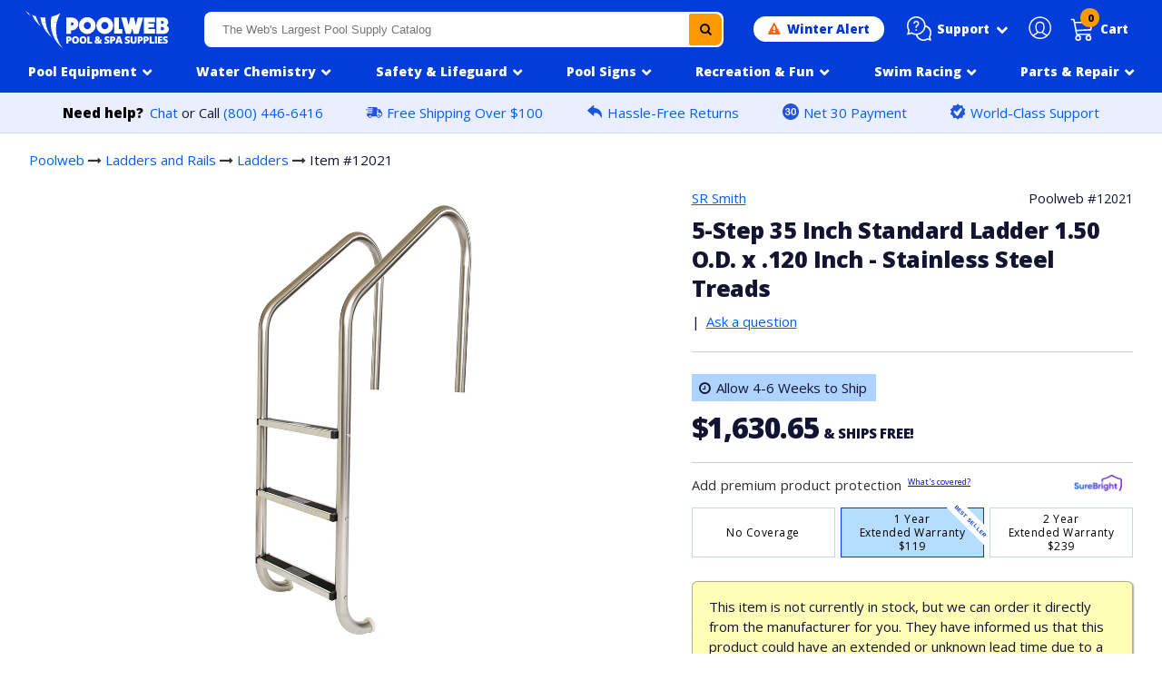

--- FILE ---
content_type: text/javascript
request_url: https://www.poolweb.com/cdn/shop/t/120/assets/boost-pfs-instant-search.js?v=100792630722958733441769118040
body_size: 370
content:
var boostPFSInstantSearchConfig={search:{}};(function(){BoostPFS.inject(this),SearchInput.prototype.customizeInstantSearch=function(){var suggestionElement=this.$uiMenuElement,searchElement=this.$element,searchBoxId=this.id},InstantSearch.prototype.init=function(){var _this=this;console.log("init");var inputElements=jQ('input[name="'+Settings.getSettingValue("search.termKey")+'"]:not([data-disable-instant-search]):not(.boost-pfs-search-box)');if(inputElements.each(function(index,inputElement){var id="boost-pfs-search-box-"+index,searchBox=new SearchInput(id,jQ(inputElement));_this.addComponent(searchBox)}),Utils.isMobile()&&Settings.getSettingValue("search.suggestionMobileStyle")!==InstantSearchEnum.Mobile.SuggestionType.STYLE_2){var instantSearchMobile=InstantSearchStyle.instantSearchMobile();this.addComponent(instantSearchMobile)}if(!Utils.isMobile()&&Settings.getSettingValue("search.suggestionStyle")==="style3"){var instantSearchStyle3=InstantSearchStyle.instantSearchStyle3();this.addComponent(instantSearchStyle3)}},InstantSearchResult.prototype.init=function(){var _this=this;console.log("init InstantSearchResult"),this.loadingBlock=new InstantSearchResultBlockLoading,this.addComponent(this.loadingBlock),this.blockSettings=Settings.getSettingValue("search.suggestionBlocks"),this.onClickBlocks=InstantSearchOnclick.getOnClickBlockSettings(),this.blockSettings=this.onClickBlocks.concat(this.blockSettings),this.noResultBlocks=InstantSearchNoResult.getNoResultBlockSettings(),this.blockSettings=this.blockSettings.concat(this.noResultBlocks),this._applyFilterBlockSettings(),this.blockSettings.forEach(function(blockSetting){var block=new InstantSearchResultBlock(blockSetting);_this.addComponent(block),_this.blocks.push(block)});var blockViewAll=new InstantSearchResultBlockViewAll;this.addComponent(blockViewAll),this.blockViewAll=blockViewAll;var blockEmpty=new InstantSearchResultBlockEmpty;this.addComponent(blockEmpty),this.blockEmpty=blockEmpty,InstantSearchNoResult.getNoResultData(),InstantSearchOnclick.getOnClickData()},InstantSearchResultItemProduct.prototype.compileTemplate=function(){if(this.isShow){var searchTerm=Utils.stripHtml(Globals.currentTerm),imageHTML="";Settings.getSettingValue("search.showSuggestionProductImage")&&this.imageUrl.length&&(imageHTML=this.getTemplate(InstantSearchResultItemProduct.tempType.IMAGE),imageHTML=imageHTML.replace(/{{imageUrl}}/g,this.imageUrl));var productTitle=this.customizeProductTitle();productTitle=this._highlightSuggestionResult(productTitle,searchTerm);var skuHTML="";Settings.getSettingValue("search.showSuggestionProductSku")&&this.sku.length&&(skuHTML=this.getTemplate(InstantSearchResultItemProduct.tempType.SKU),skuHTML=skuHTML.replace(/{{sku}}/g,this.sku));var vendorHTML="";Settings.getSettingValue("search.showSuggestionProductVendor")&&this.vendor.length&&(vendorHTML=this.getTemplate(InstantSearchResultItemProduct.tempType.VENDOR),vendorHTML=vendorHTML.replace(/{{vendor}}/g,this.vendor)),console.log(this.data),console.log("test",this.data.tags.indexOf("hide-price"));var priceHTML;this.data.tags.includes("hide-price")?priceHTML="":priceHTML=this.compileSuggestionProductPrice();var newTabAttr=Settings.getSettingValue("search.openProductNewTab")?'target="_blank"':"";return this.getTemplate().replace(/{{id}}/g,this.id).replace(/{{escapedBlockType}}/g,Utils.stripHtml(this.parent.type)).replace(/{{url}}/g,this.url).replace(/{{newTabAttribute}}/g,newTabAttr).replace(/{{itemProductImage}}/g,imageHTML).replace(/{{title}}/g,productTitle).replace(/{{escapedTitle}}/g,Utils.stripHtml(productTitle)).replace(/{{itemProductSku}}/g,skuHTML).replace(/{{itemProductVendor}}/g,vendorHTML).replace(/{{itemProductPrice}}/,priceHTML).replace(/{{class.searchSuggestion}}/g,Class.searchSuggestion).replace(/{{class.searchSuggestionItem}}/g,Class.searchSuggestionItem).replace(/{{class.searchUiAutocompleteItem}}/g,Class.searchUiAutocompleteItem)}else return""}})();
//# sourceMappingURL=/cdn/shop/t/120/assets/boost-pfs-instant-search.js.map?v=100792630722958733441769118040
